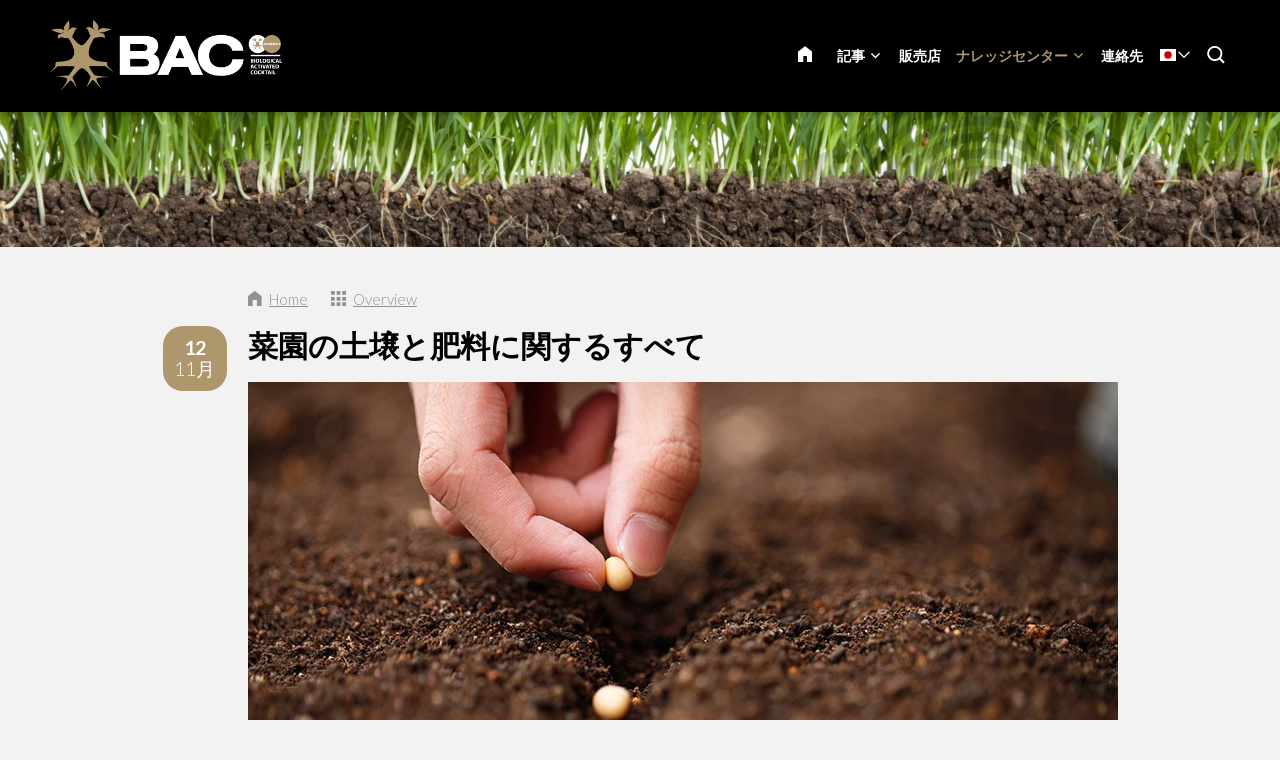

--- FILE ---
content_type: text/html; charset=UTF-8
request_url: https://www.baconline.jp/%E3%83%8A%E3%83%AC%E3%83%83%E3%82%B8%E3%82%BB%E3%83%B3%E3%82%BF%E3%83%BC/%E3%83%96%E3%83%AD%E3%82%B0/4144-cai-yuanno-tu-rangto-fei-liaoni-guansurusubete
body_size: 13669
content:
<!DOCTYPE html>
<!--[if lt IE 7 ]><html lang="ja" class="no-js ie6"><![endif]-->
<!--[if IE 7 ]><html lang="ja" class="no-js ie7"><![endif]-->
<!--[if IE 8 ]><html lang="ja" class="no-js ie8"></html><![endif]-->
<!--[if IE 9 ]><html lang="ja" class="no-js ie9"><![endif]-->
<!--[if (gt IE 9)|!(IE)]><!--><html lang="ja" class="no-js"><!--<![endif]-->
<head>

<script type='text/javascript' src='/ui/uibase/script/setcookie.js?r=2b0fb64fe3071088dc4630093935479cfe20b7f0'></script>
<meta itemprop="pb:time" content="1597581780">
<meta property="og:type" content="article">
<meta property="og:url" content="https://www.baconline.jp/ナレッジセンター/ブログ/4144-cai-yuanno-tu-rangto-fei-liaoni-guansurusubete">
<meta property="og:title" content="菜園の土壌と肥料に関するすべて">
<meta property="og:description" content="菜園を作りたいと思っていますが、その方法をお考えですか？まず、土壌がどのような特性を持っているか、どのようにして土壌を最もよく肥やすことができるかを確認することが重要です。必要な肥料は、とりわけ、酸性度またはpH値によって異なります。pH値はpH計で測定できます。pH値が高すぎたり低すぎたりすると、栄養素の吸収が妨げられる可能性があります。このブログでは、さまざまな種類の土壌について説明し、...">
<meta property="og:image" content="https://www.baconline.jp/l/library/download/urn:uuid:a61ec841-2b98-4df0-aa9d-e873cafb95bf/alles-over-aarde-1-bac-online.jpg?scaleType=3&amp;width=600&amp;height=315">
<meta property="og:image:width" content="600">
<meta property="og:image:height" content="315">
<meta property="article:published_time" content="2018-11-12T14:06:00+00:00">
<meta property="article:author" content="PromoVisique">
<link rel="canonical" href="https://www.baconline.jp/ナレッジセンター/ブログ/4144-cai-yuanno-tu-rangto-fei-liaoni-guansurusubete" />
 <meta name='generator' content='Procurios' />
	<meta charset="UTF-8" />

    <link href="https://fonts.googleapis.com/css?family=Lato:300,400,700" rel="stylesheet" media="screen" type="text/css">
    <link rel='stylesheet' type='text/css' media='screen' href='/cache/2l6hhv7w6k844.f8a7ca9472af.css' />
<link rel='stylesheet' type='text/css' media='screen' href='/cache/22o4ou9usj404.f8a7ca9472af.css' />
<link rel='stylesheet' type='text/css' media='print' href='/cache/2pxv85todv6sg.f8a7ca9472af.css' />
<meta http-equiv="X-UA-Compatible" content="IE=edge,chrome=1">
	<meta name='apple-mobile-web-app-capable' content='yes' />
	<link rel='apple-touch-icon-precomposed' href='/l/library/download/urn:uuid:97991275-131d-49b7-b8e7-dd5e2652191d/favicon-mobiel-bac-online.png?scaleType=3&height=57&width=57' sizes='57x57' />
	<link rel='apple-touch-icon-precomposed' href='/l/library/download/urn:uuid:97991275-131d-49b7-b8e7-dd5e2652191d/favicon-mobiel-bac-online.png?scaleType=3&height=72&width=72' sizes='72x72' />
	<link rel='apple-touch-icon-precomposed' href='/l/library/download/urn:uuid:97991275-131d-49b7-b8e7-dd5e2652191d/favicon-mobiel-bac-online.png?scaleType=3&height=144&width=144' sizes='114x114' />

	<title>菜園の土壌と肥料に関するすべて - BAC Online</title>
	<meta name='viewport' content='initial-scale=1,maximum-scale=1,user-scalable=no,width=device-width' />
	<meta name='author' content='BAC Online' />
	<link rel="publisher" href="" />
	<meta name="copyright" content="© 2026 - BAC Online" />
	<meta name="description" content="菜園を作りたいと思っていますが、その方法をお考えですか？まず、土壌がどのような特性を持っているか、どのようにして土壌を最もよく肥やすことができるかを確認することが重要です。必要な肥料は、とりわけ、酸性度またはpH値によって異なります。pH値はpH計で測定できます。pH値が高すぎたり低すぎたりすると、栄養..." />
	
    <link rel="shortcut icon" href="/l/library/download/urn:uuid:58dd3353-b847-4a01-8923-fdb699c99ffa/bac-online-biologische-plantenvoeding.png" />
	<link rel='stylesheet' type='text/css' media='screen' href='/ui/uibase/style/pbutil.css?rev=936ee22c6760c7601820a01aadeb5a63a9c84a35' />
<script type='text/javascript' src='/ui/uibase/script/prototype/prototype-min.js?rev=2ce7626cd5fcfb3042f3ce6c532d9fd6b7e4e352'></script>
<script type='text/javascript' src='/ui/uibase/droplets/iframe-resizer/child.js?rev=8075597b7937271dad9679269aec91bcab7a61fc'></script>
<script type='text/javascript' src='/ui/uibase/script/pblib/pblib.js?rev=397cb9ef2e7dec4e026c879b0066f2807e007912'></script>

	
	<link rel='alternate' hreflang='ar' href='https://www.baconline.ma/%D8%A7%D9%84%D9%85%D8%AF%D9%88%D9%86%D8%A9/%D9%85%D8%B1%D9%83%D8%B2-%D8%A7%D9%84%D9%85%D8%B9%D8%B1%D9%81%D8%A9/4144-cai-yuanno-tu-rangto-fei-liaoni-guansurusubete' />
	<link rel='alternate' hreflang='cs-CZ' href='https://www.baconline.cz/poradensk%C3%A9-centrum/blog/4144-cai-yuanno-tu-rangto-fei-liaoni-guansurusubete' />
	<link rel='alternate' hreflang='da-DK' href='https://www.baconline.dk/ekspertisecentrum/blog/4144-cai-yuanno-tu-rangto-fei-liaoni-guansurusubete' />
	<link rel='alternate' hreflang='de-DE' href='https://www.baconline.de/wissenszentrum/blog/4144-cai-yuanno-tu-rangto-fei-liaoni-guansurusubete' />
	<link rel='alternate' hreflang='en-US' href='https://www.bacfertilizers.com/knowledge-centre/blog/4144-cai-yuanno-tu-rangto-fei-liaoni-guansurusubete' />
	<link rel='alternate' hreflang='fr-FR' href='https://www.baconline.fr/centre-de-connaissances/blog/4144-cai-yuanno-tu-rangto-fei-liaoni-guansurusubete' />
	<link rel='alternate' hreflang='he-IL' href='https://baconline.co.il/%D7%91%D7%9C%D7%95%D7%92/%D7%9E%D7%A8%D7%9B%D7%96-%D7%99%D7%93%D7%A2/4144-cai-yuanno-tu-rangto-fei-liaoni-guansurusubete' />
	<link rel='alternate' hreflang='ja-JP' href='https://www.baconline.jp/%E3%83%8A%E3%83%AC%E3%83%83%E3%82%B8%E3%82%BB%E3%83%B3%E3%82%BF%E3%83%BC/%E3%83%96%E3%83%AD%E3%82%B0/4144-cai-yuanno-tu-rangto-fei-liaoni-guansurusubete' />
	<link rel='alternate' hreflang='nl-NL' href='https://www.baconline.nl/kenniscentrum/blog/4144-cai-yuanno-tu-rangto-fei-liaoni-guansurusubete' />
	<link rel='alternate' hreflang='pl-PL' href='https://www.bacfertilizers.pl/centrum-ekspertyzy/blog/4144-cai-yuanno-tu-rangto-fei-liaoni-guansurusubete' />
	<link rel='alternate' hreflang='pt-PT' href='https://www.bac-online.pt/centro-de-conhecimento/blog/4144-cai-yuanno-tu-rangto-fei-liaoni-guansurusubete' />
	<link rel='alternate' hreflang='ro-RO' href='https://www.baconline.ro/centrul-de-expertiz%C4%83/blog/4144-cai-yuanno-tu-rangto-fei-liaoni-guansurusubete' />
	<link rel='alternate' hreflang='ru-RU' href='https://www.baconline.ru/%D1%86%D0%B5%D0%BD%D1%82%D1%80-%D0%B7%D0%BD%D0%B0%D0%BD%D0%B8%D0%B9/%D0%B1%D0%BB%D0%BE%D0%B3/4144-cai-yuanno-tu-rangto-fei-liaoni-guansurusubete' />
	<link rel='alternate' hreflang='sq-AL' href='https://www.baconline.al/qendra-e-dijes/blog/4144-cai-yuanno-tu-rangto-fei-liaoni-guansurusubete' />
	<link rel='alternate' hreflang='vi-VN' href='https://www.baconline.vn/trung-t%C3%A2m-ki%E1%BA%BFn-th%E1%BB%A9c/blog/4144-cai-yuanno-tu-rangto-fei-liaoni-guansurusubete' />
	<link rel='alternate' hreflang='zh' href='https://www.bac-online.cn/%E7%9F%A5%E8%AF%86%E4%B8%AD%E5%BF%83/%E5%8D%9A%E5%AE%A2/4144-cai-yuanno-tu-rangto-fei-liaoni-guansurusubete' />

<meta name='google-site-verification' content='3UaZ8Jyp65t1jVg42MgZWd6VRQDVaZ9AuZDfS6QaULQ' />
<!-- Google Analytics (GA4) -->
<script async src='https://www.googletagmanager.com/gtag/js?id=G-67L7ZVMB9E'></script>
<script>window.dataLayer = window.dataLayer || [];function gtag(){dataLayer.push(arguments);}gtag('js', new Date());gtag('config', 'G-67L7ZVMB9E');
</script>
<!-- End Google Analytics (GA4) -->

<script type='text/javascript'>var digitalData = {"page":{"attributes":{"PBSiteID":"920"},"pageInfo":{"pageID":"1296","pageName":"\u83dc\u5712\u306e\u571f\u58cc\u3068\u80a5\u6599\u306b\u95a2\u3059\u308b\u3059\u3079\u3066","language":"ja_JP","breadCrumbs":["Home","Header-menu","\u30ca\u30ec\u30c3\u30b8\u30bb\u30f3\u30bf\u30fc","\u83dc\u5712\u306e\u571f\u58cc\u3068\u80a5\u6599\u306b\u95a2\u3059\u308b\u3059\u3079\u3066"]}},"component":[{"componentInfo":{"componentID":"1255","componentName":"Header (Kenniscentrum)"},"attributes":{"componentType":"ONE Foto\/Slideshow 100%","componentModule":"Website"}},{"componentInfo":{"componentID":"4138","componentName":"\u30d6\u30ed\u30b0"},"attributes":{"componentType":"NewsContent","componentModule":"Website"}},{"componentInfo":{"componentID":"3879","componentName":"Blog (Nieuws overzicht)"},"attributes":{"componentType":"NewsView","componentModule":"Website"}}],"cookiePolicy":{"acceptancePolicy":"optIn","cookieTypeCategory":{"tracking":"tracking","statistics":"tracking","external":"external","functional":"essential"},"allowedCookieTypes":{"functional":true,"preferences":true,"statistics":true,"tracking":true,"external":true}},"pageInstanceID":"production"}</script><script src="/ui/uibase/vendor/procurios/amdLoader/dist/amdLoader.js?rev=b1a6a7ceda19f51c6a18587a2b15ca17675e5d29" data-main data-rev="f8a7ca9472af"></script><link rel='stylesheet' media='screen' href='/files/mod_news/style/news.css?rev=b235ab143c1d612fe99090c80fdab78687ffaccd' type='text/css' />

	
</head>
<body id="default" class="body desktop-menu-fits   mod-news news-article  header-overlap border-radius-enabled navigation-in-caps  " data-header-height='110'>

	<!-- ProBaseSpider noIndex -->
	<div class="skip-links">
		<span>Skip links</span>
		<ul>
			<li><a href="#content">Jump to the content</a></li>
			<li><a href="#nav">Jump to the navigation</a></li>
		</ul>
	</div>
	<div class="mobile-nav">
		<div id="m-nav" class="mobile-nav-main">
			<ul><li class="nth-child1">                
            <a href="/">ホーム</a></li><li class="nth-child2">                
            <a href="/-%E8%A8%98%E4%BA%8B" class="sub">記事</a><ul><li class="nth-child1">                
            <a href="/%E3%82%AA%E3%83%BC%E3%82%AC%E3%83%8B%E3%83%83%E3%82%AF%E8%A3%BD%E5%93%81" class="sub">オーガニック製品</a><ul><li class="nth-child1">                
            <a href="/%E3%82%AA%E3%83%BC%E3%82%AC%E3%83%8B%E3%83%83%E3%82%AF%E8%A3%BD%E5%93%81">オーガニック製品</a></li><li class="nth-child2">                
            <a href="/%E3%82%AA%E3%83%BC%E3%82%AC%E3%83%8B%E3%83%83%E3%82%AF%E8%A3%BD%E5%93%81/%E3%83%96%E3%83%AB%E3%83%BC%E3%83%A0%E3%83%8B%E3%83%A5%E3%83%BC%E3%83%88%E3%83%AA%E3%82%B7%E3%83%A7%E3%83%B3">ブルームニュートリション</a></li><li class="nth-child3">                
            <a href="/%E3%82%AA%E3%83%BC%E3%82%AC%E3%83%8B%E3%83%83%E3%82%AF%E8%A3%BD%E5%93%81/%E3%82%B0%E3%83%AD%E3%82%A6%E3%82%B9%E3%83%8B%E3%83%A5%E3%83%BC%E3%83%88%E3%83%AA%E3%82%A8%E3%83%B3%E3%83%88">グロウスニュートリエント</a></li><li class="nth-child4">                
            <a href="/%E3%82%AA%E3%83%BC%E3%82%AC%E3%83%8B%E3%83%83%E3%82%AF%E8%A3%BD%E5%93%81/pk-%E3%83%96%E3%83%BC%E3%82%B9%E3%82%BF%E3%83%BC">PK ブースター</a></li><li class="nth-child5">                
            <a href="/%E3%82%AA%E3%83%BC%E3%82%AC%E3%83%8B%E3%83%83%E3%82%AF%E8%A3%BD%E5%93%81/%E6%A4%8D%E7%89%A9%E3%82%A8%E3%83%B3%E3%83%8F%E3%83%B3%E3%82%B5%E3%83%BC">植物エンハンサー</a></li><li class="nth-child6 last">                
            <a href="/%E3%82%AA%E3%83%BC%E3%82%AC%E3%83%8B%E3%83%83%E3%82%AF%E8%A3%BD%E5%93%81/%E3%81%9D%E3%81%AE%E4%BB%96%E3%81%AE%E8%A3%BD%E5%93%81">その他の製品</a></li></ul></li><li class="nth-child2">                
            <a href="/%E3%83%9F%E3%83%8D%E3%83%A9%E3%83%AB%E8%A3%BD%E5%93%81" class="sub">ミネラル製品</a><ul><li class="nth-child1">                
            <a href="/%E3%83%9F%E3%83%8D%E3%83%A9%E3%83%AB%E8%A3%BD%E5%93%81">ミネラル製品</a></li><li class="nth-child2">                
            <a href="/%E3%83%9F%E3%83%8D%E3%83%A9%E3%83%AB%E8%A3%BD%E5%93%81/%E5%9C%9F%E5%A3%8C%E8%82%A5%E6%96%99">Aarde voeding</a></li><li class="nth-child3">                
            <a href="/%E3%83%9F%E3%83%8D%E3%83%A9%E3%83%AB%E8%A3%BD%E5%93%81/%E3%82%B3%E3%82%B3%E3%83%8A%E3%83%83%E3%83%84%E8%82%A5%E6%96%99">Cocos voeding</a></li><li class="nth-child4">                
            <a href="/%E3%83%9F%E3%83%8D%E3%83%A9%E3%83%AB%E8%A3%BD%E5%93%81/f1-%E3%82%A8%E3%82%AF%E3%82%B9%E3%83%88%E3%83%AA%E3%83%BC%E3%83%A0%E3%83%96%E3%83%BC%E3%82%B9%E3%82%BF%E3%83%BC">F1 エクストリームブースター</a></li><li class="nth-child5">                
            <a href="/%E3%83%9F%E3%83%8D%E3%83%A9%E3%83%AB%E8%A3%BD%E5%93%81/%E6%B0%B4%E8%80%95%E6%A0%BD%E5%9F%B9%E7%94%A8%E8%82%A5%E6%96%99">Hydro voeding</a></li><li class="nth-child6 last">                
            <a href="/%E3%83%9F%E3%83%8D%E3%83%A9%E3%83%AB%E8%A3%BD%E5%93%81/%E6%B7%BB%E5%8A%A0%E5%89%A4">添加剤</a></li></ul></li><li class="nth-child3">                
            <a href="/%E6%B7%BB%E5%8A%A0%E5%89%A4" class="sub">添加剤</a><ul><li class="nth-child1">                
            <a href="/%E6%B7%BB%E5%8A%A0%E5%89%A4">添加剤</a></li><li class="nth-child2">                
            <a href="/%E6%B7%BB%E5%8A%A0%E5%89%A4/%E3%83%90%E3%82%A4%E3%82%AA%E3%82%AF%E3%83%AD%E3%83%BC%E3%83%B3">バイオクローン</a></li><li class="nth-child3">                
            <a href="/%E6%A4%8D%E7%89%A9%E5%88%BA%E6%BF%80%E5%89%A4/%E9%96%8B%E8%8A%B1%E5%88%BA%E6%BF%80%E5%89%A4">開花刺激剤</a></li><li class="nth-child4">                
            <a href="/%E6%A4%8D%E7%89%A9%E5%88%BA%E6%BF%80%E5%89%A4/%E3%83%95%E3%82%A1%E3%82%A4%E3%83%8A%E3%83%AB%E3%82%BD%E3%83%AA%E3%83%A5%E3%83%BC%E3%82%B7%E3%83%A7%E3%83%B3">ファイナルソリューション</a></li><li class="nth-child5">                
            <a href="/%E6%A4%8D%E7%89%A9%E5%88%BA%E6%BF%80%E5%89%A4/%E7%99%BA%E6%A0%B9%E4%BF%83%E9%80%B2%E5%89%A4">発根促進剤</a></li><li class="nth-child6 last">                
            <a href="/%E6%A4%8D%E7%89%A9%E5%88%BA%E6%BF%80%E5%89%A4/x%E3%82%B7%E3%83%BC%E3%83%89">Xシード</a></li></ul></li><li class="nth-child4 last">                
            <a href="/%E3%83%93%E3%83%BC%E3%82%AC%E3%83%B3%E8%AA%8D%E5%AE%9A%E8%A3%BD%E5%93%81">ビーガン認定製品</a></li></ul></li><li class="nth-child3">                
            <a href="/%E8%B2%A9%E5%A3%B2%E5%BA%97">販売店</a></li><li class="nth-child4 active">                
            <a href="/%E3%83%8A%E3%83%AC%E3%83%83%E3%82%B8%E3%82%BB%E3%83%B3%E3%82%BF%E3%83%BC" class="sub">ナレッジセンター</a><ul><li class="nth-child1">                
            <a href="/%E3%83%8A%E3%83%AC%E3%83%83%E3%82%B8%E3%82%BB%E3%83%B3%E3%82%BF%E3%83%BC/%E3%83%80%E3%82%A6%E3%83%B3%E3%83%AD%E3%83%BC%E3%83%89" class="sub">ダウンロード</a><ul><li class="nth-child1">                
            <a href="/%E3%83%8A%E3%83%AC%E3%83%83%E3%82%B8%E3%82%BB%E3%83%B3%E3%82%BF%E3%83%BC/%E3%83%80%E3%82%A6%E3%83%B3%E3%83%AD%E3%83%BC%E3%83%89/%E7%B9%81%E6%AE%96%E3%82%B9%E3%82%B1%E3%82%B8%E3%83%A5%E3%83%BC%E3%83%AB">繁殖スケジュール</a></li><li class="nth-child2">                
            <a href="/%E3%83%8A%E3%83%AC%E3%83%83%E3%82%B8%E3%82%BB%E3%83%B3%E3%82%BF%E3%83%BC/%E3%83%80%E3%82%A6%E3%83%B3%E3%83%AD%E3%83%BC%E3%83%89/%E5%AE%89%E5%85%A8%E3%82%B7%E3%83%BC%E3%83%88">安全シート</a></li><li class="nth-child3">                
            <a href="/%E3%83%8A%E3%83%AC%E3%83%83%E3%82%B8%E3%82%BB%E3%83%B3%E3%82%BF%E3%83%BC/%E3%83%80%E3%82%A6%E3%83%B3%E3%83%AD%E3%83%BC%E3%83%89/%E8%A3%BD%E5%93%81%E3%82%A4%E3%83%A1%E3%83%BC%E3%82%B8">製品イメージ</a></li><li class="nth-child4">                
            <a href="/%E3%83%8A%E3%83%AC%E3%83%83%E3%82%B8%E3%82%BB%E3%83%B3%E3%82%BF%E3%83%BC/%E3%83%80%E3%82%A6%E3%83%B3%E3%83%AD%E3%83%BC%E3%83%89/bac-online%E3%83%AD%E3%82%B4%E3%81%8A%E3%82%88%E3%81%B3%E4%BC%81%E6%A5%AD%E8%AD%98%E5%88%A5">BAC Onlineロゴおよび企業識別</a></li><li class="nth-child5">                
            <a href="/%E3%83%8A%E3%83%AC%E3%83%83%E3%82%B8%E3%82%BB%E3%83%B3%E3%82%BF%E3%83%BC/%E3%83%80%E3%82%A6%E3%83%B3%E3%83%AD%E3%83%BC%E3%83%89/bac-%E6%98%A5%E3%81%AE%E3%82%AD%E3%83%A3%E3%83%B3%E3%83%9A%E3%83%BC%E3%83%B3%E3%82%A4%E3%83%A1%E3%83%BC%E3%82%B8">BAC 春のキャンペーンイメージ</a></li><li class="nth-child6">                
            <a href="/kenniscentrum/downloads/flyers">Flyers</a></li><li class="nth-child7 last">                
            <a href="/kenniscentrum/downloads/certificaten">Certificaten</a></li></ul></li><li class="nth-child2">                
            <a href="/%E3%83%8A%E3%83%AC%E3%83%83%E3%82%B8%E3%82%BB%E3%83%B3%E3%82%BF%E3%83%BC/%E3%82%A2%E3%83%89%E3%83%90%E3%82%A4%E3%82%B9%E3%82%92%E5%B8%8C%E6%9C%9B">アドバイスを希望</a></li><li class="nth-child3">                
            <a href="/%E3%83%8A%E3%83%AC%E3%83%83%E3%82%B8%E3%82%BB%E3%83%B3%E3%82%BF%E3%83%BC/%E3%82%88%E3%81%8F%E3%81%82%E3%82%8B%E8%B3%AA%E5%95%8F">よくある質問</a></li><li class="nth-child4 active last">                
            <a href="/%E3%83%8A%E3%83%AC%E3%83%83%E3%82%B8%E3%82%BB%E3%83%B3%E3%82%BF%E3%83%BC/%E3%83%96%E3%83%AD%E3%82%B0" aria-current="page">ブログ</a></li></ul></li><li class="nth-child5 last">                
            <a href="/%E9%80%A3%E7%B5%A1%E5%85%88">連絡先</a></li></ul>
		</div>
		<div class="mobile__bottom">
			<div class='mobile__bottomBar'>
			
			<div class="mobile__languageContainer">
				<!-- ProBaseSpider noIndex noLinks --><div class="language-selector">
	<ul class="languageList">
								<li class="languageList__item ar first">
				<a href="https://www.baconline.ma/l/i18n/switch?ref=230%2Cnews_id_title%3D4144-cai-yuanno-tu-rangto-fei-liaoni-guansurusubete&amp;_sig=fb82f0f2ceda5234e3cf8422298e1dfa7d0f7ccdd2c91e5a645b13bdea31b2eb" class='language__link'>
					<span class='language__originalName'>Arabic</span>
					<span class='language__code'>ar</span>
				</a>
			</li>
								<li class="languageList__item cs">
				<a href="https://www.baconline.cz/l/i18n/switch?ref=230%2Cnews_id_title%3D4144-cai-yuanno-tu-rangto-fei-liaoni-guansurusubete&amp;_sig=fb82f0f2ceda5234e3cf8422298e1dfa7d0f7ccdd2c91e5a645b13bdea31b2eb" class='language__link'>
					<span class='language__originalName'>Czech</span>
					<span class='language__code'>cs</span>
				</a>
			</li>
								<li class="languageList__item da">
				<a href="https://www.baconline.dk/l/i18n/switch?ref=230%2Cnews_id_title%3D4144-cai-yuanno-tu-rangto-fei-liaoni-guansurusubete&amp;_sig=fb82f0f2ceda5234e3cf8422298e1dfa7d0f7ccdd2c91e5a645b13bdea31b2eb" class='language__link'>
					<span class='language__originalName'>Danish</span>
					<span class='language__code'>da</span>
				</a>
			</li>
								<li class="languageList__item de">
				<a href="https://www.baconline.de/l/i18n/switch?ref=230%2Cnews_id_title%3D4144-cai-yuanno-tu-rangto-fei-liaoni-guansurusubete&amp;_sig=fb82f0f2ceda5234e3cf8422298e1dfa7d0f7ccdd2c91e5a645b13bdea31b2eb" class='language__link'>
					<span class='language__originalName'>Deutsch</span>
					<span class='language__code'>de</span>
				</a>
			</li>
								<li class="languageList__item en">
				<a href="https://www.bacfertilizers.com/l/i18n/switch?ref=230%2Cnews_id_title%3D4144-cai-yuanno-tu-rangto-fei-liaoni-guansurusubete&amp;_sig=fb82f0f2ceda5234e3cf8422298e1dfa7d0f7ccdd2c91e5a645b13bdea31b2eb" class='language__link'>
					<span class='language__originalName'>English</span>
					<span class='language__code'>en</span>
				</a>
			</li>
								<li class="languageList__item fr">
				<a href="https://www.baconline.fr/l/i18n/switch?ref=230%2Cnews_id_title%3D4144-cai-yuanno-tu-rangto-fei-liaoni-guansurusubete&amp;_sig=fb82f0f2ceda5234e3cf8422298e1dfa7d0f7ccdd2c91e5a645b13bdea31b2eb" class='language__link'>
					<span class='language__originalName'>Français</span>
					<span class='language__code'>fr</span>
				</a>
			</li>
								<li class="languageList__item he">
				<a href="https://baconline.co.il/l/i18n/switch?ref=230%2Cnews_id_title%3D4144-cai-yuanno-tu-rangto-fei-liaoni-guansurusubete&amp;_sig=fb82f0f2ceda5234e3cf8422298e1dfa7d0f7ccdd2c91e5a645b13bdea31b2eb" class='language__link'>
					<span class='language__originalName'>Hebrew</span>
					<span class='language__code'>he</span>
				</a>
			</li>
								<li class="languageList__item ja current">
				<a href="/ナレッジセンター/ブログ/4144-cai-yuanno-tu-rangto-fei-liaoni-guansurusubete" class='language__link'>
					<span class='language__originalName'>Japanese</span>
					<span class='language__code'>ja</span>
				</a>
			</li>
								<li class="languageList__item nl">
				<a href="https://www.baconline.nl/l/i18n/switch?ref=230%2Cnews_id_title%3D4144-cai-yuanno-tu-rangto-fei-liaoni-guansurusubete&amp;_sig=fb82f0f2ceda5234e3cf8422298e1dfa7d0f7ccdd2c91e5a645b13bdea31b2eb" class='language__link'>
					<span class='language__originalName'>Nederlands</span>
					<span class='language__code'>nl</span>
				</a>
			</li>
								<li class="languageList__item pl">
				<a href="https://www.bacfertilizers.pl/l/i18n/switch?ref=230%2Cnews_id_title%3D4144-cai-yuanno-tu-rangto-fei-liaoni-guansurusubete&amp;_sig=fb82f0f2ceda5234e3cf8422298e1dfa7d0f7ccdd2c91e5a645b13bdea31b2eb" class='language__link'>
					<span class='language__originalName'>Polski</span>
					<span class='language__code'>pl</span>
				</a>
			</li>
								<li class="languageList__item pt">
				<a href="https://www.bac-online.pt/l/i18n/switch?ref=230%2Cnews_id_title%3D4144-cai-yuanno-tu-rangto-fei-liaoni-guansurusubete&amp;_sig=fb82f0f2ceda5234e3cf8422298e1dfa7d0f7ccdd2c91e5a645b13bdea31b2eb" class='language__link'>
					<span class='language__originalName'>Português</span>
					<span class='language__code'>pt</span>
				</a>
			</li>
								<li class="languageList__item ro">
				<a href="https://www.baconline.ro/l/i18n/switch?ref=230%2Cnews_id_title%3D4144-cai-yuanno-tu-rangto-fei-liaoni-guansurusubete&amp;_sig=fb82f0f2ceda5234e3cf8422298e1dfa7d0f7ccdd2c91e5a645b13bdea31b2eb" class='language__link'>
					<span class='language__originalName'>Română</span>
					<span class='language__code'>ro</span>
				</a>
			</li>
								<li class="languageList__item ru">
				<a href="https://www.baconline.ru/l/i18n/switch?ref=230%2Cnews_id_title%3D4144-cai-yuanno-tu-rangto-fei-liaoni-guansurusubete&amp;_sig=fb82f0f2ceda5234e3cf8422298e1dfa7d0f7ccdd2c91e5a645b13bdea31b2eb" class='language__link'>
					<span class='language__originalName'>Russian</span>
					<span class='language__code'>ru</span>
				</a>
			</li>
								<li class="languageList__item sq">
				<a href="https://www.baconline.al/l/i18n/switch?ref=230%2Cnews_id_title%3D4144-cai-yuanno-tu-rangto-fei-liaoni-guansurusubete&amp;_sig=fb82f0f2ceda5234e3cf8422298e1dfa7d0f7ccdd2c91e5a645b13bdea31b2eb" class='language__link'>
					<span class='language__originalName'>Albanian</span>
					<span class='language__code'>sq</span>
				</a>
			</li>
								<li class="languageList__item vi">
				<a href="https://www.baconline.vn/l/i18n/switch?ref=230%2Cnews_id_title%3D4144-cai-yuanno-tu-rangto-fei-liaoni-guansurusubete&amp;_sig=fb82f0f2ceda5234e3cf8422298e1dfa7d0f7ccdd2c91e5a645b13bdea31b2eb" class='language__link'>
					<span class='language__originalName'>Vietnamese</span>
					<span class='language__code'>vi</span>
				</a>
			</li>
								<li class="languageList__item zh last">
				<a href="https://www.bac-online.cn/l/i18n/switch?ref=230%2Cnews_id_title%3D4144-cai-yuanno-tu-rangto-fei-liaoni-guansurusubete&amp;_sig=fb82f0f2ceda5234e3cf8422298e1dfa7d0f7ccdd2c91e5a645b13bdea31b2eb" class='language__link'>
					<span class='language__originalName'>Chinese</span>
					<span class='language__code'>zh</span>
				</a>
			</li>
			</ul>
																											<div class="current-language icon-down ja">
				<span class='language__originalName'>Japanese</span>
				<span class='language__code'>ja</span>
			</div>
																											</div><!-- /ProBaseSpider -->
				<div class='mobile__languageOverlay'></div>
			</div>
			<div class="mobileSocialMedia">
				<ul class="mobileSocialMedia__icons">
					
					<li class="mobileSocialMedia__icon">
						<a class="mobileSocialMedia__iconLink icon-facebook" href="https://www.facebook.com/baconline.nl/" target="_blank"><span class="mobileSocialMedia__iconText">Facebook</span></a>
					</li>
					
					
					
					<li class="mobileSocialMedia__icon">
						<a class="mobileSocialMedia__iconLink icon-twitter-bird" href="https://twitter.com/BaconlineNl" target="_blank"><span class="mobileSocialMedia__iconText">Twitter</span></a>
					</li>
					
					
					<li class="mobileSocialMedia__icon">
						<a class="mobileSocialMedia__iconLink icon-linkedin" href="https://www.linkedin.com/company/bg-products-bv/" target="_blank"><span class="mobileSocialMedia__iconText">LinkedIn</span></a>
					</li>
					
					
				</ul>
			</div>
			</div>
		</div>
	</div>
	<div class="site-wrapper">
		<div class="header-wrapper header-sticky  has-language-selector has-search" id="header-wrapper">
			<div class="header" id="header">
				<div class="header-container">
					<div class="menu-toggle">
						<a class="toggle-main-mobile-nav" id="toggle-main-mobile-nav" href='/sitemap'>
                            <span class='toggle-main-mobile-nav-icon'>
                                <span class="bar-top"></span>
							    <span class="bar-mid"></span>
							    <span class="bar-bot"></span>
							    <span class="sr">Navigation</span>
                            </span>
						</a>
					</div>
					<div class="logo-container ">
						<a href="/" id="logo" class="logo" title="Back to the homepage">
                            <img class='logo-image logo-image-large'
                                 src="/l/library/download/urn:uuid:af9c64ae-4bc5-4e03-8d2c-5aab6da85f80/logo-bac-online.png?height=200"
                                 alt="BAC Online">
                            <img class='logo-image logo-image-small'
                                 src="/l/library/download/urn:uuid:af9c64ae-4bc5-4e03-8d2c-5aab6da85f80/logo-bac-online.png?height=76"
                                 alt="BAC Online">
						</a>
					</div>
					<div id="nav-main" class="nav nav-hor nav-main">
						<ul><li class="nth-child1">                
            <a href="/">ホーム</a></li><li class="nth-child2">                
            <a href="/-%E8%A8%98%E4%BA%8B" class="sub">記事</a><ul><li class="nth-child1">                
            <a href="/%E3%82%AA%E3%83%BC%E3%82%AC%E3%83%8B%E3%83%83%E3%82%AF%E8%A3%BD%E5%93%81" class="sub">オーガニック製品</a><ul><li class="nth-child1">                
            <a href="/%E3%82%AA%E3%83%BC%E3%82%AC%E3%83%8B%E3%83%83%E3%82%AF%E8%A3%BD%E5%93%81">オーガニック製品</a></li><li class="nth-child2">                
            <a href="/%E3%82%AA%E3%83%BC%E3%82%AC%E3%83%8B%E3%83%83%E3%82%AF%E8%A3%BD%E5%93%81/%E3%83%96%E3%83%AB%E3%83%BC%E3%83%A0%E3%83%8B%E3%83%A5%E3%83%BC%E3%83%88%E3%83%AA%E3%82%B7%E3%83%A7%E3%83%B3">ブルームニュートリション</a></li><li class="nth-child3">                
            <a href="/%E3%82%AA%E3%83%BC%E3%82%AC%E3%83%8B%E3%83%83%E3%82%AF%E8%A3%BD%E5%93%81/%E3%82%B0%E3%83%AD%E3%82%A6%E3%82%B9%E3%83%8B%E3%83%A5%E3%83%BC%E3%83%88%E3%83%AA%E3%82%A8%E3%83%B3%E3%83%88">グロウスニュートリエント</a></li><li class="nth-child4">                
            <a href="/%E3%82%AA%E3%83%BC%E3%82%AC%E3%83%8B%E3%83%83%E3%82%AF%E8%A3%BD%E5%93%81/pk-%E3%83%96%E3%83%BC%E3%82%B9%E3%82%BF%E3%83%BC">PK ブースター</a></li><li class="nth-child5">                
            <a href="/%E3%82%AA%E3%83%BC%E3%82%AC%E3%83%8B%E3%83%83%E3%82%AF%E8%A3%BD%E5%93%81/%E6%A4%8D%E7%89%A9%E3%82%A8%E3%83%B3%E3%83%8F%E3%83%B3%E3%82%B5%E3%83%BC">植物エンハンサー</a></li><li class="nth-child6 last">                
            <a href="/%E3%82%AA%E3%83%BC%E3%82%AC%E3%83%8B%E3%83%83%E3%82%AF%E8%A3%BD%E5%93%81/%E3%81%9D%E3%81%AE%E4%BB%96%E3%81%AE%E8%A3%BD%E5%93%81">その他の製品</a></li></ul></li><li class="nth-child2">                
            <a href="/%E3%83%9F%E3%83%8D%E3%83%A9%E3%83%AB%E8%A3%BD%E5%93%81" class="sub">ミネラル製品</a><ul><li class="nth-child1">                
            <a href="/%E3%83%9F%E3%83%8D%E3%83%A9%E3%83%AB%E8%A3%BD%E5%93%81">ミネラル製品</a></li><li class="nth-child2">                
            <a href="/%E3%83%9F%E3%83%8D%E3%83%A9%E3%83%AB%E8%A3%BD%E5%93%81/%E5%9C%9F%E5%A3%8C%E8%82%A5%E6%96%99">Aarde voeding</a></li><li class="nth-child3">                
            <a href="/%E3%83%9F%E3%83%8D%E3%83%A9%E3%83%AB%E8%A3%BD%E5%93%81/%E3%82%B3%E3%82%B3%E3%83%8A%E3%83%83%E3%83%84%E8%82%A5%E6%96%99">Cocos voeding</a></li><li class="nth-child4">                
            <a href="/%E3%83%9F%E3%83%8D%E3%83%A9%E3%83%AB%E8%A3%BD%E5%93%81/f1-%E3%82%A8%E3%82%AF%E3%82%B9%E3%83%88%E3%83%AA%E3%83%BC%E3%83%A0%E3%83%96%E3%83%BC%E3%82%B9%E3%82%BF%E3%83%BC">F1 エクストリームブースター</a></li><li class="nth-child5">                
            <a href="/%E3%83%9F%E3%83%8D%E3%83%A9%E3%83%AB%E8%A3%BD%E5%93%81/%E6%B0%B4%E8%80%95%E6%A0%BD%E5%9F%B9%E7%94%A8%E8%82%A5%E6%96%99">Hydro voeding</a></li><li class="nth-child6 last">                
            <a href="/%E3%83%9F%E3%83%8D%E3%83%A9%E3%83%AB%E8%A3%BD%E5%93%81/%E6%B7%BB%E5%8A%A0%E5%89%A4">添加剤</a></li></ul></li><li class="nth-child3">                
            <a href="/%E6%B7%BB%E5%8A%A0%E5%89%A4" class="sub">添加剤</a><ul><li class="nth-child1">                
            <a href="/%E6%B7%BB%E5%8A%A0%E5%89%A4">添加剤</a></li><li class="nth-child2">                
            <a href="/%E6%B7%BB%E5%8A%A0%E5%89%A4/%E3%83%90%E3%82%A4%E3%82%AA%E3%82%AF%E3%83%AD%E3%83%BC%E3%83%B3">バイオクローン</a></li><li class="nth-child3">                
            <a href="/%E6%A4%8D%E7%89%A9%E5%88%BA%E6%BF%80%E5%89%A4/%E9%96%8B%E8%8A%B1%E5%88%BA%E6%BF%80%E5%89%A4">開花刺激剤</a></li><li class="nth-child4">                
            <a href="/%E6%A4%8D%E7%89%A9%E5%88%BA%E6%BF%80%E5%89%A4/%E3%83%95%E3%82%A1%E3%82%A4%E3%83%8A%E3%83%AB%E3%82%BD%E3%83%AA%E3%83%A5%E3%83%BC%E3%82%B7%E3%83%A7%E3%83%B3">ファイナルソリューション</a></li><li class="nth-child5">                
            <a href="/%E6%A4%8D%E7%89%A9%E5%88%BA%E6%BF%80%E5%89%A4/%E7%99%BA%E6%A0%B9%E4%BF%83%E9%80%B2%E5%89%A4">発根促進剤</a></li><li class="nth-child6 last">                
            <a href="/%E6%A4%8D%E7%89%A9%E5%88%BA%E6%BF%80%E5%89%A4/x%E3%82%B7%E3%83%BC%E3%83%89">Xシード</a></li></ul></li><li class="nth-child4 last">                
            <a href="/%E3%83%93%E3%83%BC%E3%82%AC%E3%83%B3%E8%AA%8D%E5%AE%9A%E8%A3%BD%E5%93%81">ビーガン認定製品</a></li></ul></li><li class="nth-child3">                
            <a href="/%E8%B2%A9%E5%A3%B2%E5%BA%97">販売店</a></li><li class="nth-child4 active">                
            <a href="/%E3%83%8A%E3%83%AC%E3%83%83%E3%82%B8%E3%82%BB%E3%83%B3%E3%82%BF%E3%83%BC" class="sub">ナレッジセンター</a><ul><li class="nth-child1">                
            <a href="/%E3%83%8A%E3%83%AC%E3%83%83%E3%82%B8%E3%82%BB%E3%83%B3%E3%82%BF%E3%83%BC/%E3%83%80%E3%82%A6%E3%83%B3%E3%83%AD%E3%83%BC%E3%83%89" class="sub">ダウンロード</a><ul><li class="nth-child1">                
            <a href="/%E3%83%8A%E3%83%AC%E3%83%83%E3%82%B8%E3%82%BB%E3%83%B3%E3%82%BF%E3%83%BC/%E3%83%80%E3%82%A6%E3%83%B3%E3%83%AD%E3%83%BC%E3%83%89/%E7%B9%81%E6%AE%96%E3%82%B9%E3%82%B1%E3%82%B8%E3%83%A5%E3%83%BC%E3%83%AB">繁殖スケジュール</a></li><li class="nth-child2">                
            <a href="/%E3%83%8A%E3%83%AC%E3%83%83%E3%82%B8%E3%82%BB%E3%83%B3%E3%82%BF%E3%83%BC/%E3%83%80%E3%82%A6%E3%83%B3%E3%83%AD%E3%83%BC%E3%83%89/%E5%AE%89%E5%85%A8%E3%82%B7%E3%83%BC%E3%83%88">安全シート</a></li><li class="nth-child3">                
            <a href="/%E3%83%8A%E3%83%AC%E3%83%83%E3%82%B8%E3%82%BB%E3%83%B3%E3%82%BF%E3%83%BC/%E3%83%80%E3%82%A6%E3%83%B3%E3%83%AD%E3%83%BC%E3%83%89/%E8%A3%BD%E5%93%81%E3%82%A4%E3%83%A1%E3%83%BC%E3%82%B8">製品イメージ</a></li><li class="nth-child4">                
            <a href="/%E3%83%8A%E3%83%AC%E3%83%83%E3%82%B8%E3%82%BB%E3%83%B3%E3%82%BF%E3%83%BC/%E3%83%80%E3%82%A6%E3%83%B3%E3%83%AD%E3%83%BC%E3%83%89/bac-online%E3%83%AD%E3%82%B4%E3%81%8A%E3%82%88%E3%81%B3%E4%BC%81%E6%A5%AD%E8%AD%98%E5%88%A5">BAC Onlineロゴおよび企業識別</a></li><li class="nth-child5">                
            <a href="/%E3%83%8A%E3%83%AC%E3%83%83%E3%82%B8%E3%82%BB%E3%83%B3%E3%82%BF%E3%83%BC/%E3%83%80%E3%82%A6%E3%83%B3%E3%83%AD%E3%83%BC%E3%83%89/bac-%E6%98%A5%E3%81%AE%E3%82%AD%E3%83%A3%E3%83%B3%E3%83%9A%E3%83%BC%E3%83%B3%E3%82%A4%E3%83%A1%E3%83%BC%E3%82%B8">BAC 春のキャンペーンイメージ</a></li><li class="nth-child6">                
            <a href="/kenniscentrum/downloads/flyers">Flyers</a></li><li class="nth-child7 last">                
            <a href="/kenniscentrum/downloads/certificaten">Certificaten</a></li></ul></li><li class="nth-child2">                
            <a href="/%E3%83%8A%E3%83%AC%E3%83%83%E3%82%B8%E3%82%BB%E3%83%B3%E3%82%BF%E3%83%BC/%E3%82%A2%E3%83%89%E3%83%90%E3%82%A4%E3%82%B9%E3%82%92%E5%B8%8C%E6%9C%9B">アドバイスを希望</a></li><li class="nth-child3">                
            <a href="/%E3%83%8A%E3%83%AC%E3%83%83%E3%82%B8%E3%82%BB%E3%83%B3%E3%82%BF%E3%83%BC/%E3%82%88%E3%81%8F%E3%81%82%E3%82%8B%E8%B3%AA%E5%95%8F">よくある質問</a></li><li class="nth-child4 active last">                
            <a href="/%E3%83%8A%E3%83%AC%E3%83%83%E3%82%B8%E3%82%BB%E3%83%B3%E3%82%BF%E3%83%BC/%E3%83%96%E3%83%AD%E3%82%B0" aria-current="page">ブログ</a></li></ul></li><li class="nth-child5 last">                
            <a href="/%E9%80%A3%E7%B5%A1%E5%85%88">連絡先</a></li></ul>
					</div>
					
					<div class="language-container">
						<!-- ProBaseSpider noIndex noLinks --><div class="language-selector">
	<ul class="languageList">
								<li class="languageList__item ar first">
				<a href="https://www.baconline.ma/l/i18n/switch?ref=230%2Cnews_id_title%3D4144-cai-yuanno-tu-rangto-fei-liaoni-guansurusubete&amp;_sig=fb82f0f2ceda5234e3cf8422298e1dfa7d0f7ccdd2c91e5a645b13bdea31b2eb" class='language__link'>
					<span class='language__originalName'>Arabic</span>
					<span class='language__code'>ar</span>
				</a>
			</li>
								<li class="languageList__item cs">
				<a href="https://www.baconline.cz/l/i18n/switch?ref=230%2Cnews_id_title%3D4144-cai-yuanno-tu-rangto-fei-liaoni-guansurusubete&amp;_sig=fb82f0f2ceda5234e3cf8422298e1dfa7d0f7ccdd2c91e5a645b13bdea31b2eb" class='language__link'>
					<span class='language__originalName'>Czech</span>
					<span class='language__code'>cs</span>
				</a>
			</li>
								<li class="languageList__item da">
				<a href="https://www.baconline.dk/l/i18n/switch?ref=230%2Cnews_id_title%3D4144-cai-yuanno-tu-rangto-fei-liaoni-guansurusubete&amp;_sig=fb82f0f2ceda5234e3cf8422298e1dfa7d0f7ccdd2c91e5a645b13bdea31b2eb" class='language__link'>
					<span class='language__originalName'>Danish</span>
					<span class='language__code'>da</span>
				</a>
			</li>
								<li class="languageList__item de">
				<a href="https://www.baconline.de/l/i18n/switch?ref=230%2Cnews_id_title%3D4144-cai-yuanno-tu-rangto-fei-liaoni-guansurusubete&amp;_sig=fb82f0f2ceda5234e3cf8422298e1dfa7d0f7ccdd2c91e5a645b13bdea31b2eb" class='language__link'>
					<span class='language__originalName'>Deutsch</span>
					<span class='language__code'>de</span>
				</a>
			</li>
								<li class="languageList__item en">
				<a href="https://www.bacfertilizers.com/l/i18n/switch?ref=230%2Cnews_id_title%3D4144-cai-yuanno-tu-rangto-fei-liaoni-guansurusubete&amp;_sig=fb82f0f2ceda5234e3cf8422298e1dfa7d0f7ccdd2c91e5a645b13bdea31b2eb" class='language__link'>
					<span class='language__originalName'>English</span>
					<span class='language__code'>en</span>
				</a>
			</li>
								<li class="languageList__item fr">
				<a href="https://www.baconline.fr/l/i18n/switch?ref=230%2Cnews_id_title%3D4144-cai-yuanno-tu-rangto-fei-liaoni-guansurusubete&amp;_sig=fb82f0f2ceda5234e3cf8422298e1dfa7d0f7ccdd2c91e5a645b13bdea31b2eb" class='language__link'>
					<span class='language__originalName'>Français</span>
					<span class='language__code'>fr</span>
				</a>
			</li>
								<li class="languageList__item he">
				<a href="https://baconline.co.il/l/i18n/switch?ref=230%2Cnews_id_title%3D4144-cai-yuanno-tu-rangto-fei-liaoni-guansurusubete&amp;_sig=fb82f0f2ceda5234e3cf8422298e1dfa7d0f7ccdd2c91e5a645b13bdea31b2eb" class='language__link'>
					<span class='language__originalName'>Hebrew</span>
					<span class='language__code'>he</span>
				</a>
			</li>
								<li class="languageList__item ja current">
				<a href="/ナレッジセンター/ブログ/4144-cai-yuanno-tu-rangto-fei-liaoni-guansurusubete" class='language__link'>
					<span class='language__originalName'>Japanese</span>
					<span class='language__code'>ja</span>
				</a>
			</li>
								<li class="languageList__item nl">
				<a href="https://www.baconline.nl/l/i18n/switch?ref=230%2Cnews_id_title%3D4144-cai-yuanno-tu-rangto-fei-liaoni-guansurusubete&amp;_sig=fb82f0f2ceda5234e3cf8422298e1dfa7d0f7ccdd2c91e5a645b13bdea31b2eb" class='language__link'>
					<span class='language__originalName'>Nederlands</span>
					<span class='language__code'>nl</span>
				</a>
			</li>
								<li class="languageList__item pl">
				<a href="https://www.bacfertilizers.pl/l/i18n/switch?ref=230%2Cnews_id_title%3D4144-cai-yuanno-tu-rangto-fei-liaoni-guansurusubete&amp;_sig=fb82f0f2ceda5234e3cf8422298e1dfa7d0f7ccdd2c91e5a645b13bdea31b2eb" class='language__link'>
					<span class='language__originalName'>Polski</span>
					<span class='language__code'>pl</span>
				</a>
			</li>
								<li class="languageList__item pt">
				<a href="https://www.bac-online.pt/l/i18n/switch?ref=230%2Cnews_id_title%3D4144-cai-yuanno-tu-rangto-fei-liaoni-guansurusubete&amp;_sig=fb82f0f2ceda5234e3cf8422298e1dfa7d0f7ccdd2c91e5a645b13bdea31b2eb" class='language__link'>
					<span class='language__originalName'>Português</span>
					<span class='language__code'>pt</span>
				</a>
			</li>
								<li class="languageList__item ro">
				<a href="https://www.baconline.ro/l/i18n/switch?ref=230%2Cnews_id_title%3D4144-cai-yuanno-tu-rangto-fei-liaoni-guansurusubete&amp;_sig=fb82f0f2ceda5234e3cf8422298e1dfa7d0f7ccdd2c91e5a645b13bdea31b2eb" class='language__link'>
					<span class='language__originalName'>Română</span>
					<span class='language__code'>ro</span>
				</a>
			</li>
								<li class="languageList__item ru">
				<a href="https://www.baconline.ru/l/i18n/switch?ref=230%2Cnews_id_title%3D4144-cai-yuanno-tu-rangto-fei-liaoni-guansurusubete&amp;_sig=fb82f0f2ceda5234e3cf8422298e1dfa7d0f7ccdd2c91e5a645b13bdea31b2eb" class='language__link'>
					<span class='language__originalName'>Russian</span>
					<span class='language__code'>ru</span>
				</a>
			</li>
								<li class="languageList__item sq">
				<a href="https://www.baconline.al/l/i18n/switch?ref=230%2Cnews_id_title%3D4144-cai-yuanno-tu-rangto-fei-liaoni-guansurusubete&amp;_sig=fb82f0f2ceda5234e3cf8422298e1dfa7d0f7ccdd2c91e5a645b13bdea31b2eb" class='language__link'>
					<span class='language__originalName'>Albanian</span>
					<span class='language__code'>sq</span>
				</a>
			</li>
								<li class="languageList__item vi">
				<a href="https://www.baconline.vn/l/i18n/switch?ref=230%2Cnews_id_title%3D4144-cai-yuanno-tu-rangto-fei-liaoni-guansurusubete&amp;_sig=fb82f0f2ceda5234e3cf8422298e1dfa7d0f7ccdd2c91e5a645b13bdea31b2eb" class='language__link'>
					<span class='language__originalName'>Vietnamese</span>
					<span class='language__code'>vi</span>
				</a>
			</li>
								<li class="languageList__item zh last">
				<a href="https://www.bac-online.cn/l/i18n/switch?ref=230%2Cnews_id_title%3D4144-cai-yuanno-tu-rangto-fei-liaoni-guansurusubete&amp;_sig=fb82f0f2ceda5234e3cf8422298e1dfa7d0f7ccdd2c91e5a645b13bdea31b2eb" class='language__link'>
					<span class='language__originalName'>Chinese</span>
					<span class='language__code'>zh</span>
				</a>
			</li>
			</ul>
																											<div class="current-language icon-down ja">
				<span class='language__originalName'>Japanese</span>
				<span class='language__code'>ja</span>
			</div>
																											</div><!-- /ProBaseSpider -->
					</div>
					<a href="#"  class="alertIcon"><img src="/l/library/download/urn:uuid:9e2ebbb1-3d2a-4229-88e0-4c79d65d24a3/language-switch-icon.svg" alt='Notification icon' /></a>
					
					<div class="search-container">
						<div class="search-toggleContainer">
							<a class='search-toggle' href='/k/searchengine' id="toggle-search">
								<span class="sr">Search</span>
							</a>
						</div>
						<div class='search'>
							
            <!-- ProBaseSpider noIndex -->
            <form method='get' action='/k/searchengine' id='quick-search' class='quickSearch'>
            <fieldset><label for='searchfield'>Frontend search: </label>
            <input id='searchfield' type='text' name='q' value='' />
            <button type='submit'><span class='inner-button'>Frontend search</span></button></fieldset></form>
            <!-- /ProBaseSpider -->
						</div>
					</div>
				</div>
			</div>
		</div>
		<div class="main-container">
			<div class="main wrapper clearfix">
				<div id="content" class="content">
					
					<!-- /ProBaseSpider -->
					
					<div
    id='art_1255'
    class='article article_1 article_odd article_first'
    >
        <div class='article_content article_static article_template'><style type="text/css">
    .at-is-4464711 {
            background-color: #ebebeb;
        }
    .at-is-4464711 .at-is-images,
    .at-is-4464711 .at-is-images li {
        max-height: 370px;
    }

</style>
<div class="at-is at-is-4464711 at-one no-animation" ><div class="at-is-images at-images"><ul><li alt="" class="at-is-image at-image at-image-1  show" data-id="4464711"><img srcset='/l/library/download/urn:uuid:d62790c5-7f82-437d-acc4-e544b7e77d35/header-minerale-producten-3.jpg?scaleType=6&width=1920&height=370 1920w,
                                 /l/library/download/urn:uuid:d62790c5-7f82-437d-acc4-e544b7e77d35/header-minerale-producten-3.jpg?scaleType=6&width=1536&height=492 1536w,
                                 /l/library/download/urn:uuid:d62790c5-7f82-437d-acc4-e544b7e77d35/header-minerale-producten-3.jpg?scaleType=6&width=1280&height=248 1280w,
                                 /l/library/download/urn:uuid:d62790c5-7f82-437d-acc4-e544b7e77d35/header-minerale-producten-3.jpg?scaleType=6&width=960&height=370 960w,
                                 /l/library/download/urn:uuid:d62790c5-7f82-437d-acc4-e544b7e77d35/header-minerale-producten-3.jpg?scaleType=6&width=768&height=248 768w,
                                 /l/library/download/urn:uuid:d62790c5-7f82-437d-acc4-e544b7e77d35/header-minerale-producten-3.jpg?scaleType=6&width=480&height=185 480w'
                         sizes='(min-width: 1280px) 1920px,
                                (min-width: 768px) 1280px,
                                (min-width: 480px) 768px,
                                100vw'
                         src='/l/library/download/urn:uuid:d62790c5-7f82-437d-acc4-e544b7e77d35/header-minerale-producten-3.jpg?scaleType=6&width=1280&height=248'
                         alt='Header-kenniscentrum-1.jpg'
                    /></li></ul></div></div></div>
</div><div
    id='art_3879'
    class='article article_2 article_even article_last'
    >
        <div class='article_content article_dynamic'><p class='newsitem-back'><a href='/%E3%83%8A%E3%83%AC%E3%83%83%E3%82%B8%E3%82%BB%E3%83%B3%E3%82%BF%E3%83%BC/%E3%83%96%E3%83%AD%E3%82%B0'>&laquo;  バック</a></p>        <div class='newsitem odd first last'>
        
        <h1 class='newsitemtitle'>菜園の土壌と肥料に関するすべて</h1>
        <div class='introduction'><img src='/l/library/download/urn:uuid:a61ec841-2b98-4df0-aa9d-e873cafb95bf/alles-over-aarde-1-bac-online.jpg?scaleType=3&amp;width=870' alt='alles-over-aarde-1-bac-online.jpg' class='largeNewsImage' /><span class='date'>12 11月</span>             <p></p></div>
        <div class='fullstory'><p><strong>菜園を作りたいと思っていますが、その方法をお考えですか？</strong><strong>まず、土壌がどのような特性を持っているか、どのようにして土壌を最もよく肥やすことができるかを確認することが重要です。</strong><strong>必要な肥料は、とりわけ、酸性度またはpH値によって異なります。</strong><strong>pH値はpH計で測定できます。</strong><strong>pH値が高すぎたり低すぎたりすると、栄養素の吸収が妨げられる可能性があります。</strong><strong>このブログでは、さまざまな種類の土壌について説明し、施肥についてアドバイスします。</strong></p>
<h3>粘土</h3>
<p>粘土質の土壌は非常に肥沃で、菜園に適していますが、欠点もあります。粘土は夏と冬と両方で作用が異なります。夏になると非常に硬くなり、ひび割れることがあります。冬には粘着性の塊になることがよくあります。土壌を肥やすことで、土壌の構造を改善することをお勧めします。</p>
<p><em>施肥推奨事項：</em></p>
<p>粘土質土壌の施肥には石灰を使用するのが最適です。必要な石灰の量を正確に把握できるように、最初にpH値を測定することが重要です。私達のBAC ライムを使用すると、地球のpH値が安定し、十分なカルシウムを提供して植物の細胞を強くします。</p>
<p><em>その他のコツ:</em></p>
<ul>
<li>粘土質の土壌は湿っていますか？であれば、上を歩いてはいけません。これにより、土壌がさらに堅く固まってしまいます。</li>
<li>粘土質土壌は、秋または初冬に最もよく生育されます。フロストはうまく処理され、全体がうまく崩れやすくなります。</li>
<li>農場の肥料を使用しないでください、これは土壌をさらに肥やしてしまいます。</li>
</ul>
<h3>Sabulous clay</h3>
<p>Sabulous clayは砂と粘土の混合物です。土壌は栄養分が豊富で、水分をかなりよく保持します。これにより非常に肥沃になり、扱いやすくなります。この土壌は菜園には理想的ですが、十分に施肥することが重要です。このようにして、作物の成長を促進します。</p>
<p><em>施肥推奨事項：</em></p>
<p>Sabulous clayは、生物学的または有機食品で最もよく利用されます。たとえば、ココナッツと組み合わせてバイオ顆粒を使用できます。pH値を測定することで、土壌に石灰が必要かどうかを調査できます。</p>
<p><em>その他のコツ:</em></p>
<ul>
<li>１月に使用するのが一番です。</li>
<li>年初に種をまくと、sabulous clay はすぐに暖まります。</li>
</ul>
<h3>石灰質土壌</h3>
<p>石灰質の土壌は、小さな石で白またはわずかに黄色がかった色で認識できます。肥沃な土壌であり、良好に水管理されているため、食品栽培に非常に適しています。</p>
<p><em>施肥推奨事項：</em></p>
<p>当社の有機顆粒などの有機食品で石灰土を肥やすのが良いでしょう。ココナッツと混ぜると、栄養価の高い共生環境になります。</p>
<h3>砂質土</h3>
<p>砂質土壌は栄養分が少なく、菜園土としてはあまり適していません。菜園をしたい場合は、25 cmの肥沃な庭の土等で土を覆ってください。肥沃な土壌を保つには、毎年、土と肥料を追加する必要があります。</p>
<p><em>施肥推奨事項：</em></p>
<p>有機顆粒を使用して土壌を肥やします。土壌に新しい生命を吹き込みたいなら、溶岩土とココナッツを使いましょう。溶岩土は自然に多くの有用な栄養素を含んでいます。肥料が最も効果的に機能する、1月に施肥を計画することを勧めます。</p>
<p><em>その他のコツ:</em></p>
<ul>
<li>砂質土は非常に早く肥沃化します。2月にはもう様々な種類の野菜を植え始めることも可能かもしれません。</li>
</ul>
<h3>泥炭土</h3>
<p>泥炭土壌は主に死んだ植物残渣から成ります。土壌はpH値が高く、実際は酸性で、野菜栽培はできません。さらに、泥炭土壌は水分をより長く保持するため、湿気を帯びやすくなります。湿気対策に排水することをお勧めします。</p>
<p><em>施肥推奨事項：</em></p>
<p>泥炭土壌は酸性度が高いため、施肥には石灰を使用するのが最適です。石灰は酸の反対性質のものになります。石灰とココナッツを混ぜてから、土壌を処理してください。</p>
<h3>もっと詳しくお知りになりたいですか？</h3>
<p>上記または当社の製品についてご質問がありますか？ご質問は、お気軽にお問い合わせください。喜んで詳細をお知らせいたします。</p></div>
        
        <div class='separator'></div>
        </div><p class='newsitem-back'><a href='/%E3%83%8A%E3%83%AC%E3%83%83%E3%82%B8%E3%82%BB%E3%83%B3%E3%82%BF%E3%83%BC/%E3%83%96%E3%83%AD%E3%82%B0'>&laquo;  バック</a></p></div>
</div>
					<!-- ProBaseSpider noIndex -->
				</div>
			</div>
			<div class='mobileContactInfo'>
				<ul class='mobileContactInfo__options'>
                    <li class='mobileContactInfo__item'>
						<a class="mobileContactInfo__link mobileContactInfo__link--call" href="tel:+31 (0)182 687 530">
							<span class="icon icon-phone"></span>
							<span class="sr">Call</span>
						</a>
					</li>
                    <li class='mobileContactInfo__item'>
						<a class="mobileContactInfo__link mobileContactInfo__link--mail" href="mailto:info@baconline.nl">
							<span class="icon icon-mail"></span>
							<span class="sr">Mail</span>
						</a>
					</li>
                    
				</ul>
				<button class='mobileContactInfo__button'>
					<span class="mobileContactInfo__icon icon icon-plus"></span>
					<span class="sr">Show contact information</span>
				</button>
			</div>
			<div class='mobileContactInfo__overlay'></div>
			<a href="#default" class="scroll-to-top"><span class="scroll-to-top-text">Scroll to top</span><span class="icon-after-up"></span></a>
		</div>
		<div class="footer-wrapper">
			<div
    id='art_3837'
    class='article '
    lang='nl'>
        <div class='article_content article_dynamic'><style>
    #art_3837 {
        display: none;
    }
    
    .language-container .language-selector .languageList {
        top: 8px;
        left: 8px;
        width: 75px;
        padding: 0;
        line-height: 0;
    }
    .language-container .language-selector .languageList .languageList__item {
        display: inline-block;
        width: 35px;
        margin-top: 0;
        padding: 8px 0;
        
    }
    .language-container .language-selector .language__link {
        height: 12px;
    }
    .language-container .language-selector .language__originalName {
        background-position: 8px -2px;
    }
    .language-container .language-selector .language__code {
        display: none;
    }
    
    .language-selector .cl .language__originalName {
        background-image: url(/l/library/download/urn:uuid:7b2bbb5d-d2e0-49e9-bf3c-91d87d2b084d/cl.svg);
    }
    .language-selector .ca .language__originalName {
        background-image: url(/l/library/download/urn:uuid:97a25c64-23e7-4f49-ba27-13b5d5ef641d/ca-v2.svg);
    }
    .language-selector .au .language__originalName {
        background-image: url(/l/library/download/urn:uuid:e7b1a8d8-fcc5-4476-8372-c652724a3303/flag_of_australia.svg);
    }
	.language-selector .us .language__originalName {
        background-image: url(/l/library/download/urn:uuid:45c03893-ce0a-4730-a913-e37e4fa5752e/us.svg);
    }
    .language-selector .es .language__originalName {
        background-image: url(/ui/one/img/flag/es.svg);
    }
    .language-selector .it .language__originalName {
        background-image: url(/ui/one/img/flag/it.svg);
    }
</style>

<script>
    
    function openLanguageSwitch() {
        var languageSelectorIsopen = document.querySelector(".mobile-nav").classList.contains("mobileLanguageSelectorOpen");
        if (languageSelectorIsopen == true) {
            document.querySelector(".body").classList.remove("main-mobile-nav-open");
            document.querySelector(".mobile-nav").classList.remove("mobileLanguageSelectorOpen");
        } else {
            document.querySelector(".body").classList.add("main-mobile-nav-open");
            document.querySelector(".mobile-nav").classList.add("mobileLanguageSelectorOpen");
        }
    }
    
    document.querySelector(".alertIcon").onclick = function() {openLanguageSwitch()};
    
    function generateLanguageList() {
        var desktopLanguageListHTML = document.querySelector(".language-container .languageList").innerHTML,
            mobileLanguageListHTML = document.querySelector(".mobile__languageContainer .languageList").innerHTML,
			englishLink = document.querySelector(".language-container .languageList__item.en a").href,
            newDesktopLanguageListHTML = desktopLanguageListHTML + '<li class="languageList__item es"><a href="https://baconline.es/" class="language__link"><span class="language__originalName">España</span><span class="language__code">es</span></a></li><li class="languageList__item it"><a href="https://baconline.it/" class="language__link"><span class="language__originalName">Italia</span><span class="language__code">it</span></a></li><li class="languageList__item cl"><a href="https://www.baconline.cl/" class="language__link"><span class="language__originalName">Chili</span><span class="language__code">cl</span></a></li><li class="languageList__item ca"><a href="https://bacforplants.com/" class="language__link"><span class="language__originalName">Canada</span><span class="language__code">ca</span></a></li><li class="languageList__item au"><a href="https://www.bacforplants.com.au/" class="language__link"><span class="language__originalName">Australia</span><span class="language__code">au</span></a></li><li class="languageList__item us"><a href="' + englishLink + '" class="language__link"><span class="language__originalName">United States</span><span class="language__code">us</span></a></li>',
            newDesktopLanguageListHTML = mobileLanguageListHTML + '<li class="languageList__item es"><a href="https://baconline.es/" class="language__link"><span class="language__originalName">España</span><span class="language__code">es</span></a></li><li class="languageList__item it"><a href="https://baconline.it/" class="language__link"><span class="language__originalName">Italia</span><span class="language__code">it</span></a></li><li class="languageList__item cl"><a href="https://www.baconline.cl/" class="language__link"><span class="language__originalName">Chili</span><span class="language__code">cl</span></a></li><li class="languageList__item ca"><a href="https://bacforplants.com/" class="language__link"><span class="language__originalName">Canada</span><span class="language__code">ca</span></a></li><li class="languageList__item au"><a href="https://www.bacforplants.com.au/" class="language__link"><span class="language__originalName">Australia</span><span class="language__code">au</span></a></li><li class="languageList__item us"><a href="' +  englishLink+ '" class="language__link"><span class="language__originalName">United States</span><span class="language__code">us</span></a></li>';
        
        document.querySelector(".language-container .languageList").innerHTML = newDesktopLanguageListHTML;
        document.querySelector(".mobile__languageContainer .languageList").innerHTML = newDesktopLanguageListHTML;
    }

    window.onload = function() {generateLanguageList()};
    
</script></div>
</div>
			<div
    id='art_3466'
    class='article '
    >
        <div class='article_content article_static article_template'><style type="text/css">
  
  /* BAC CBD OLIE CONTAINER */
  #art_1183 { position: relative; }
  .cbd-container {
	position: relative;
    box-sizing: border-box;
    width: 100%;
    padding: 12px;
    display: flex;
    background-color: #ffffff;
    flex-direction: column;
    flex-wrap: nowrap;
    align-content: center;
    justify-content: space-between;
    align-items: center;
    border-radius: 20px;
  }
  
  .cbd-container h3 { margin : 0 !important; color: #000000; }
  
  .spanlink {
    position: absolute;
    top: 0;
    left: 0;
    width: 100%;
    height: 100%;
  }

@media only screen and (min-width: 768px) {
    .cbd-container {
      position: absolute;
      top: 0;
      right: 196px;
      width: 261px;
      padding: 16px;
      border-radius: 0px 0px 20px 20px;
    }
  }
  
    .no-touch #content .cta-button.green, #content .cta-button.green, .at-button.green {color: #fff;background-color: #79a500;}
    .no-touch #content .cta-button.green:hover, #content .cta-button.green:hover, .no-touch .at-tfc-button.green:hover {color: #fff;background-color: #6e9700;}
  
    #art_1301 .newslistitem {margin-bottom: 0; padding-bottom: 0;}

    .at-tfc-440465792 {
		background-color: #000000;		background-image: url(/l/library/download/urn:uuid:90e784c2-b81c-4a7b-83d1-7dba70ea6300/footer-achtergrond.jpg?scaleType=1&width=1920);		background-size: cover;
		        border-top: 8px solid #ae976d;
	}

	.no-touch .at-tfc-440465792 {
			}

	.at-tfc-440465792 h1,
	.at-tfc-440465792 h2,
	.at-tfc-440465792 h3 {
		color: #ffffff;
	}

	.at-tfc-440465792 .at-tfc-text {
		color: #eeeeee;
	}

	.at-tfc-440465792 .at-tfc-text a {
		color: #eeeeee;
	}

	.at-tfc-440465792 .at-tfc-text a:hover {
		color: #ae976d;
	}

	.at-tfc-440465792 .at-tfc-button,
	.at-tfc-440465792 a.cta-button {
		color: #ffffff;
		background-color: #ae976d;
	}

	.no-touch .at-tfc-440465792 .at-tfc-button:hover,
	.no-touch .at-tfc-440465792 a.cta-button:hover {
		color: #ffffff;
		background-color: #bba372;
	}

	/** buttons with surround color */
	.no-touch .at-tfc-440465792 .curl-top-left:before {
		background: #ffffff;
		background: linear-gradient(135deg, #ffffff 45%, #aaaaaa 50%, #cccccc 56%, #ffffff 80%);
	}

	.no-touch .at-tfc-440465792 .curl-top-right:before {
		background: #ffffff;
		background: linear-gradient(225deg, #ffffff 45%, #aaaaaa 50%, #cccccc 56%, #ffffff 80%);
	}

	.no-touch .at-tfc-440465792 .curl-bottom-right:before {
		background: #ffffff;
		background: linear-gradient(315deg, #ffffff 45%, #aaaaaa 50%, #cccccc 56%, #ffffff 80%);
	}

	.no-touch .at-tfc-440465792 .curl-bottom-left:before {
		background: #ffffff;
		background: linear-gradient(45deg, #ffffff 45%, #aaaaaa 50%, #cccccc 56%, #ffffff 80%);
	}
</style>
<div class="at-tfc at-tfc-440465792 at-one" >
	<div class="at-tfc-content-wrapper  at-tfc-has-image at-content-wrapper no-animation">
		<div class="at-tfc-content at-tfc-1 at-content"><h3>ソーシャルメディア</h3><div class="at-tfc-text at-text"><p>フォローして最新情報を入手してください！</p></div><style>
    .dww-social-icons {
        margin-top: 1.25em;
    }
    .dww-social-icons-item {
        margin: 0 15px 15px 0 !important;
        padding: 5px;
        overflow: hidden;
        line-height: 0;
        text-transform: none;
        color: #fff !important;
        border: 0;
    }
    .dww-social-icons-item-text {
        position: absolute;
        clip: rect(1px,1px,1px,1px);
        padding: 0;
        border: 0;
        overflow: hidden;
    }
    .dww-social-icons-item-icon {
        line-height: 32px;
        height: 32px;
        width: 32px;
        overflow: hidden;
        float: left;
    }
    .dww-social-icons-item-icon svg {
        fill: rgb(255, 255, 255);
    }
</style><div class="dww-social-icons"><a href="https://www.facebook.com/people/BAC-Holland/100055157651845/" target="_blank" class="dww-social-icons-item cta-button sink" style="background-color: rgb(59, 89, 152);" title="Bekijk ons op Facebook"><span class="dww-social-icons-item-text">Bekijk ons op Facebook</span><span class="dww-social-icons-item-icon"><svg xmlns="http://www.w3.org/2000/svg" xmlns:xlink="http://www.w3.org/1999/xlink" viewBox="0 0 32 32" version="1.1" role="img"><g><path d="M22 5.16c-.406-.054-1.806-.16-3.43-.16-3.4 0-5.733 1.825-5.733 5.17v2.882H9v3.913h3.837V27h4.604V16.965h3.823l.587-3.913h-4.41v-2.5c0-1.123.347-1.903 2.198-1.903H22V5.16z" fill-rule="evenodd"></path></g></svg></span></a><a href="https://www.linkedin.com/company/bg-products-bv?trk=top_nav_home" target="_blank" class="dww-social-icons-item cta-button sink" style="background-color: rgb(0, 119, 181);" title="Bekijk ons op LinkedIn"><span class="dww-social-icons-item-text">Bekijk ons op LinkedIn</span><span class="dww-social-icons-item-icon"><svg xmlns="http://www.w3.org/2000/svg" xmlns:xlink="http://www.w3.org/1999/xlink" viewBox="0 0 32 32" version="1.1" role="img"><g><path d="M26 25.963h-4.185v-6.55c0-1.56-.027-3.57-2.175-3.57-2.18 0-2.51 1.7-2.51 3.46v6.66h-4.182V12.495h4.012v1.84h.058c.558-1.058 1.924-2.174 3.96-2.174 4.24 0 5.022 2.79 5.022 6.417v7.386zM8.23 10.655a2.426 2.426 0 0 1 0-4.855 2.427 2.427 0 0 1 0 4.855zm-2.098 1.84h4.19v13.468h-4.19V12.495z" fill-rule="evenodd"></path></g></svg></span></a><a href="https://www.instagram.com/bac_online_nl" target="_blank" class="dww-social-icons-item cta-button sink" style="background-color: rgb(224, 53, 102);" title="Bekijk ons op Instagram"><span class="dww-social-icons-item-text">Bekijk ons op Instagram</span><span class="dww-social-icons-item-icon"><svg xmlns="http://www.w3.org/2000/svg" xmlns:xlink="http://www.w3.org/1999/xlink" viewBox="0 0 32 32" version="1.1" role="img"><g><path d="M16 5c-2.987 0-3.362.013-4.535.066-1.17.054-1.97.24-2.67.512a5.392 5.392 0 0 0-1.95 1.268 5.392 5.392 0 0 0-1.267 1.95c-.272.698-.458 1.498-.512 2.67C5.013 12.637 5 13.012 5 16s.013 3.362.066 4.535c.054 1.17.24 1.97.512 2.67.28.724.657 1.337 1.268 1.95a5.392 5.392 0 0 0 1.95 1.268c.698.27 1.498.457 2.67.51 1.172.054 1.547.067 4.534.067s3.362-.013 4.535-.066c1.17-.054 1.97-.24 2.67-.51a5.392 5.392 0 0 0 1.95-1.27 5.392 5.392 0 0 0 1.268-1.95c.27-.698.457-1.498.51-2.67.054-1.172.067-1.547.067-4.534s-.013-3.362-.066-4.535c-.054-1.17-.24-1.97-.51-2.67a5.392 5.392 0 0 0-1.27-1.95 5.392 5.392 0 0 0-1.95-1.267c-.698-.272-1.498-.458-2.67-.512C19.363 5.013 18.988 5 16 5zm0 1.982c2.937 0 3.285.01 4.445.064 1.072.05 1.655.228 2.042.38.514.198.88.437 1.265.822.385.385.624.75.823 1.265.15.387.33.97.38 2.042.052 1.16.063 1.508.063 4.445 0 2.937-.01 3.285-.064 4.445-.05 1.072-.228 1.655-.38 2.042-.198.514-.437.88-.822 1.265-.385.385-.75.624-1.265.823-.387.15-.97.33-2.042.38-1.16.052-1.508.063-4.445.063-2.937 0-3.285-.01-4.445-.064-1.072-.05-1.655-.228-2.042-.38-.514-.198-.88-.437-1.265-.822a3.408 3.408 0 0 1-.823-1.265c-.15-.387-.33-.97-.38-2.042-.052-1.16-.063-1.508-.063-4.445 0-2.937.01-3.285.064-4.445.05-1.072.228-1.655.38-2.042.198-.514.437-.88.822-1.265.385-.385.75-.624 1.265-.823.387-.15.97-.33 2.042-.38 1.16-.052 1.508-.063 4.445-.063zm0 12.685a3.667 3.667 0 1 1 0-7.334 3.667 3.667 0 0 1 0 7.334zm0-9.316a5.65 5.65 0 1 0 0 11.3 5.65 5.65 0 0 0 0-11.3zm7.192-.222a1.32 1.32 0 1 1-2.64 0 1.32 1.32 0 0 1 2.64 0" fill-rule="evenodd"></path></g></svg></span></a><a href="https://twitter.com/BaconlineNl?lang=nl" target="_blank" class="dww-social-icons-item cta-button sink" style="background-color: rgb(29, 161, 242);" title="Bekijk ons op Twitter"><span class="dww-social-icons-item-text">Bekijk ons op Twitter</span><span class="dww-social-icons-item-icon"><svg xmlns="http://www.w3.org/2000/svg" xmlns:xlink="http://www.w3.org/1999/xlink" viewBox="0 0 32 32" version="1.1" role="img"><g><path d="M27.996 10.116c-.81.36-1.68.602-2.592.71a4.526 4.526 0 0 0 1.984-2.496 9.037 9.037 0 0 1-2.866 1.095 4.513 4.513 0 0 0-7.69 4.116 12.81 12.81 0 0 1-9.3-4.715 4.49 4.49 0 0 0-.612 2.27 4.51 4.51 0 0 0 2.008 3.755 4.495 4.495 0 0 1-2.044-.564v.057a4.515 4.515 0 0 0 3.62 4.425 4.52 4.52 0 0 1-2.04.077 4.517 4.517 0 0 0 4.217 3.134 9.055 9.055 0 0 1-5.604 1.93A9.18 9.18 0 0 1 6 23.85a12.773 12.773 0 0 0 6.918 2.027c8.3 0 12.84-6.876 12.84-12.84 0-.195-.005-.39-.014-.583a9.172 9.172 0 0 0 2.252-2.336" fill-rule="evenodd"></path></g></svg></span></a></div></div><div class="at-tfc-content at-tfc-2 at-content"><h3>製品</h3><div class="at-tfc-text at-text"><ul><li><a href="/biologische-producten">オーガニック製品</a></li><li><a href="/minerale-producten">ミネラル製品</a></li><li><a href="/plantstimulatoren">植物刺激剤</a></li><li><a href="https://bac-shop.nl/collections/fanshop"> BACファンショップ</a></li></ul></div></div><div class="at-tfc-content at-tfc-3 at-content"><h3>ナレッジセンター</h3><div class="at-tfc-text at-text"><ul><li><a href="/kenniscentrum/downloads/kweekschema">繁殖スケジュール</a></li><li><a href="/kenniscentrum/downloads">ダウンロード</a></li><li><a href="/kenniscentrum/veelgestelde-vragen">よくある質問</a></li><li><a href="/kenniscentrum/blog">ブログ</a></li><li><a href="/kenniscentrum/persoonlijk-advies">アドバイスを希望</a></li></ul></div></div><div class="at-tfc-content at-tfc-4 at-content"><h3>連絡先</h3><div class="at-tfc-text at-text"><p><strong>BG Products BV</strong><br />Spectrumlaan 39<br />2665 NM  Bleiswijk<br />オランダ<br /><br /><strong>電話 </strong> +31 (0)182 - 687 530<br /><strong>Eメール </strong><a href="mailto:info@baconline.nl">info@baconline.nl</a></p></div></div> 	</div>
</div>
<script src='/ui/uibase/components/lightbox/pbuic-lightbox.js'></script>
<script>
	document.observe('dom:loaded', function(){
		PbLib.UI.lightbox.init({
			lightboxId: 440465792,
			selectorClass: 'pli-440465792',
			galleryName: 'gallery-440465792',
			showBlocker: true,
			allowLoop: true,
			initImageWidth: 300,
			initImageHeight: 200,
			imageMargin: 100,
			minImageSize: 200
		});
	});
</script></div>
</div>
			<div class="footer">
                <span class='footer-copyright'>
                    <a class="footer-logo" target="_blank" href="https://www.dewerkendewebsite.nl/">
                        <img src="/ui/one/img/logo-dWW.svg" alt="BAC Online"  />
                    </a>
                    <span class="copyright"><span class="copyright-text">© 2026 - BAC Online</span> <a class="link-to-sitemap" href="/sitemap">Sitemap</a></span>
                </span>
				<p class="footer-text">-</p>
			</div>
		</div>
		
		
	</div>
	
	<script src="/cache/1_1tpodqvy22md3.f8a7ca9472af.js"></script>
	<script src="/cache/1_2myvcjrzx1gks.f8a7ca9472af.js"></script>
	<script src='/cache/1_32hnr7penmskg.f8a7ca9472af.js'></script>
	<script src='/cache/1_241z7gwzoda8w.f8a7ca9472af.js'></script>
	<script>
		PbLib.UI.navCategoriesOnClick(".mobile-nav-main", "open", false);
	</script>
	<!-- /ProBaseSpider -->

</body>
</html>
